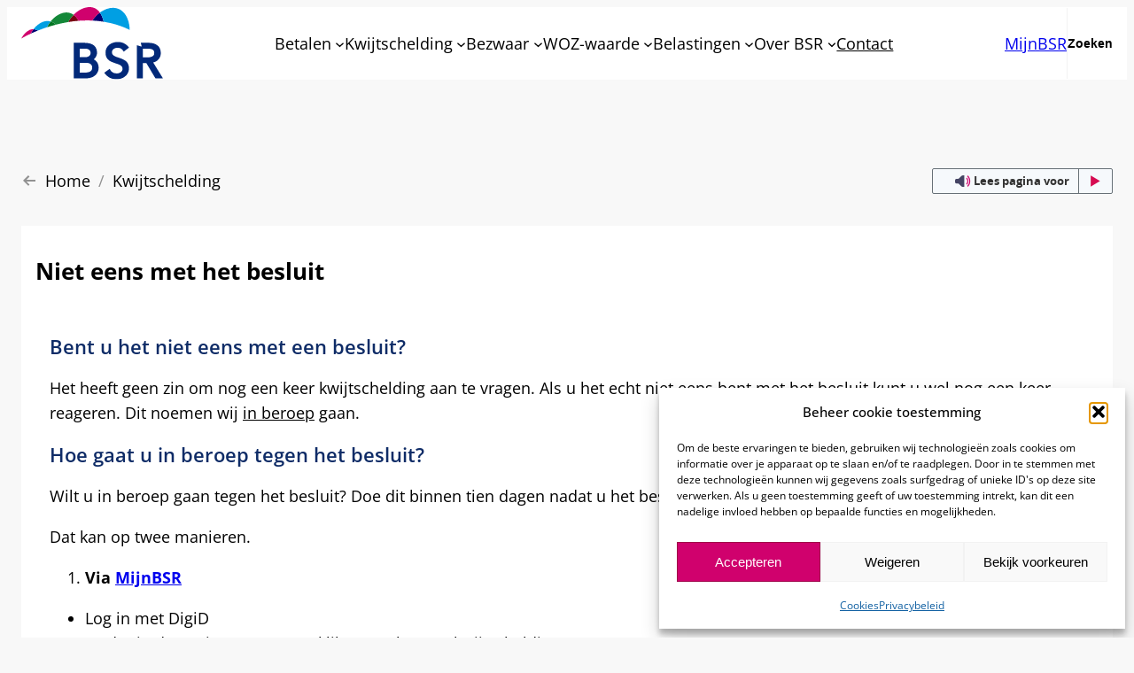

--- FILE ---
content_type: text/css
request_url: https://www.bsr.nl/app/themes/bsr/build/block-library/readspeaker/style-index.css?ver=1.0.0
body_size: 37023
content:
@font-face{font-family:Open Sans webReader;font-style:normal;font-weight:700;src:url([data-uri]) format("woff")}@font-face{font-display:block;font-family:hl-icons;font-style:normal;font-weight:400;src:url([data-uri]) format("truetype")}[class*=" rsicn-"],[class*=" rsicn-"]:before,[class^=rsicn-],[class^=rsicn-]:before{font-family:hl-icons!important;speak:none;font-style:normal;font-variant:normal;font-weight:400;line-height:1;text-transform:none;-webkit-font-smoothing:antialiased;-moz-osx-font-smoothing:grayscale}.rsicn-arrow-down:before{content:""}.rsicn-arrow-up:before{content:""}.rsicn-backwards:before{content:""}.rsicn-click-listen:before{content:""}.rsicn-controls:before{content:""}.rsicn-cross:before{content:""}.rsicn-cross-bold:before{content:""}.rsicn-dictionary:before{content:""}.rsicn-download:before{content:""}.rsicn-dr-icon-speaker:before{content:""}.rsicn-dr-icon-waves:before{content:""}.rsicn-enlarged-text:before{content:""}.rsicn-error:before{content:""}.rsicn-font-minus:before{content:""}.rsicn-font-plus:before{content:""}.rsicn-formreader:before{content:""}.rsicn-forwards:before{content:""}.rsicn-grippie:before{content:""}.rsicn-hamburger:before{content:""}.rsicn-help:before{content:""}.rsicn-highlighting:before{content:""}.rsicn-info:before{content:""}.rsicn-keyboard:before{content:""}.rsicn-listen-icon:before{content:""}.rsicn-maximize:before{content:""}.rsicn-minimize:before{content:""}.rsicn-minus:before{content:""}.rsicn-modifier-alt:before{content:""}.rsicn-modifier-ctrl:before{content:""}.rsicn-modifier-meta-mac:before{content:""}.rsicn-modifier-meta-other:before{content:""}.rsicn-modifier-meta-windows:before{content:""}.rsicn-modifier-shift:before{content:""}.rsicn-move:before{content:""}.rsicn-nota-bene:before{content:""}.rsicn-pagemask:before{content:""}.rsicn-pause:before{content:""}.rsicn-play:before{content:""}.rsicn-plus:before{content:""}.rsicn-replay:before{content:""}.rsicn-resize:before{content:""}.rsicn-restore:before{content:""}.rsicn-rslogo-2019:before{content:""}.rsicn-settings:before{content:""}.rsicn-slide-left:before{content:""}.rsicn-slide-right:before{content:""}.rsicn-speed:before{content:""}.rsicn-stop:before{content:""}.rsicn-tap-listen:before{content:""}.rsicn-text-settings:before{content:""}.rsicn-textmode:before{content:""}.rsicn-translate:before{content:""}.rsicn-voice:before{content:""}.rsicn-volume:before{content:""}.rsicn-wr-icon-speaker:before{content:""}.rsicn-wr-icon-waves:before{content:""}.no-logo:after,.no-logo:before{content:none}.no-bg-image.rsimg{background-image:none}a.rspkr_dr_link{margin:0 1.5em 0 .2em;text-decoration:none}a.rspkr_dr_link .rsbtn_btnlabel{background:0 0;border:none;height:1px;margin:0;overflow:hidden;padding:0;position:absolute;top:-10000px;width:1px}a.rspkr_dr_link .rsicn{display:inline;font-family:hl-icons!important;position:static;position:relative;speak:none;font-style:normal;font-variant:normal;font-weight:400;line-height:1;text-transform:none;-webkit-font-smoothing:antialiased;-moz-osx-font-smoothing:grayscale}a.rspkr_dr_link .rsicn:after,a.rspkr_dr_link .rsicn:before{font-size:1.2em;left:0;line-height:1.9em;position:absolute;top:0;vertical-align:middle}a.rspkr_dr_link .rsicn:before{color:#444464;content:""}a.rspkr_dr_link .rsicn:after{color:#d0016d;content:""}a.rspkr_dr_link .rsicn:before{content:""}a.rspkr_dr_link .rsicn:after{content:""}a.rspkr_dr_link .rsicn:after,a.rspkr_dr_link .rsicn:before{font-size:1em;line-height:1em;top:.15em}a.rspkr_dr_link img{border:0;display:inline;position:static}a.rspkr_dr_link img:focus{border-radius:1px;outline-color:inherit;outline-offset:1px;outline-style:solid;outline-width:2px}.rs_addtools,.rsbtn{box-sizing:content-box;font-size:10px;margin-bottom:10px;position:relative;text-align:left;z-index:1}.rs_addtools a,.rs_addtools abbr,.rs_addtools acronym,.rs_addtools address,.rs_addtools applet,.rs_addtools article,.rs_addtools aside,.rs_addtools audio,.rs_addtools b,.rs_addtools big,.rs_addtools blockquote,.rs_addtools body,.rs_addtools canvas,.rs_addtools caption,.rs_addtools center,.rs_addtools cite,.rs_addtools code,.rs_addtools dd,.rs_addtools del,.rs_addtools details,.rs_addtools dfn,.rs_addtools div,.rs_addtools dl,.rs_addtools dt,.rs_addtools em,.rs_addtools embed,.rs_addtools fieldset,.rs_addtools figcaption,.rs_addtools figure,.rs_addtools footer,.rs_addtools form,.rs_addtools h1,.rs_addtools h2,.rs_addtools h3,.rs_addtools h4,.rs_addtools h5,.rs_addtools h6,.rs_addtools header,.rs_addtools hgroup,.rs_addtools html,.rs_addtools i,.rs_addtools iframe,.rs_addtools img,.rs_addtools ins,.rs_addtools kbd,.rs_addtools label,.rs_addtools legend,.rs_addtools li,.rs_addtools mark,.rs_addtools menu,.rs_addtools nav,.rs_addtools object,.rs_addtools ol,.rs_addtools output,.rs_addtools p,.rs_addtools pre,.rs_addtools q,.rs_addtools ruby,.rs_addtools s,.rs_addtools samp,.rs_addtools section,.rs_addtools small,.rs_addtools span,.rs_addtools strike,.rs_addtools strong,.rs_addtools sub,.rs_addtools summary,.rs_addtools sup,.rs_addtools table,.rs_addtools tbody,.rs_addtools td,.rs_addtools tfoot,.rs_addtools th,.rs_addtools thead,.rs_addtools time,.rs_addtools tr,.rs_addtools tt,.rs_addtools u,.rs_addtools ul,.rs_addtools var,.rs_addtools video,.rsbtn a,.rsbtn abbr,.rsbtn acronym,.rsbtn address,.rsbtn applet,.rsbtn article,.rsbtn aside,.rsbtn audio,.rsbtn b,.rsbtn big,.rsbtn blockquote,.rsbtn body,.rsbtn canvas,.rsbtn caption,.rsbtn center,.rsbtn cite,.rsbtn code,.rsbtn dd,.rsbtn del,.rsbtn details,.rsbtn dfn,.rsbtn div,.rsbtn dl,.rsbtn dt,.rsbtn em,.rsbtn embed,.rsbtn fieldset,.rsbtn figcaption,.rsbtn figure,.rsbtn footer,.rsbtn form,.rsbtn h1,.rsbtn h2,.rsbtn h3,.rsbtn h4,.rsbtn h5,.rsbtn h6,.rsbtn header,.rsbtn hgroup,.rsbtn html,.rsbtn i,.rsbtn iframe,.rsbtn img,.rsbtn ins,.rsbtn kbd,.rsbtn label,.rsbtn legend,.rsbtn li,.rsbtn mark,.rsbtn menu,.rsbtn nav,.rsbtn object,.rsbtn ol,.rsbtn output,.rsbtn p,.rsbtn pre,.rsbtn q,.rsbtn ruby,.rsbtn s,.rsbtn samp,.rsbtn section,.rsbtn small,.rsbtn span,.rsbtn strike,.rsbtn strong,.rsbtn sub,.rsbtn summary,.rsbtn sup,.rsbtn table,.rsbtn tbody,.rsbtn td,.rsbtn tfoot,.rsbtn th,.rsbtn thead,.rsbtn time,.rsbtn tr,.rsbtn tt,.rsbtn u,.rsbtn ul,.rsbtn var,.rsbtn video{border:0;font-size:100%;font:inherit;margin:0;padding:0;vertical-align:baseline}.rs_addtools article,.rs_addtools aside,.rs_addtools details,.rs_addtools figcaption,.rs_addtools figure,.rs_addtools footer,.rs_addtools header,.rs_addtools hgroup,.rs_addtools menu,.rs_addtools nav,.rs_addtools section,.rsbtn article,.rsbtn aside,.rsbtn details,.rsbtn figcaption,.rsbtn figure,.rsbtn footer,.rsbtn header,.rsbtn hgroup,.rsbtn menu,.rsbtn nav,.rsbtn section{display:block}.rs_addtools body,.rsbtn body{line-height:1}.rs_addtools ol,.rs_addtools ul,.rsbtn ol,.rsbtn ul{list-style:none;padding:0}.rs_addtools blockquote,.rs_addtools q,.rsbtn blockquote,.rsbtn q{quotes:none}.rs_addtools blockquote:after,.rs_addtools blockquote:before,.rs_addtools q:after,.rs_addtools q:before,.rsbtn blockquote:after,.rsbtn blockquote:before,.rsbtn q:after,.rsbtn q:before{content:"";content:none}.rs_addtools table,.rsbtn table{border-collapse:collapse;border-spacing:0}.rs_addtools:after,.rs_addtools:before,.rsbtn:after,.rsbtn:before{content:"";display:table}.rs_addtools:after,.rsbtn:after{clear:both}.rs_addtools a,.rs_addtools span,.rsbtn a,.rsbtn span{color:#333;display:block;font-family:Open Sans webReader,Helvetica,Arial,sans-serif;font-size:12px;font-weight:400;line-height:1;outline:0;text-decoration:none;text-transform:none}.rs_addtools button,.rs_addtools input[type=button],.rsbtn button,.rsbtn input[type=button]{border-radius:0}.rs_addtools rs\:span,.rsbtn rs\:span{display:inline}.rs_addtools .rsbtn_exp,.rs_addtools .rsbtn_toolpanel,.rsbtn .rsbtn_exp,.rsbtn .rsbtn_toolpanel{display:none}.rswrapped.rs_addtools .rsbtn_toolpanel,.rswrapped.rsbtn .rsbtn_toolpanel{position:absolute;top:29px;width:280px}.rs_addtools.rsloading .rsbtn_text,.rsbtn.rsloading .rsbtn_text{opacity:.65}.rs_addtools .rsbtn_play,.rsbtn .rsbtn_play{background:#f6f9fc;border:1px solid #677077;border-radius:2px;box-sizing:inherit;display:inline-block;float:left;height:2.17em;position:relative;z-index:0}.rs_addtools .rsbtn_play:after,.rs_addtools .rsbtn_play:before,.rsbtn .rsbtn_play:after,.rsbtn .rsbtn_play:before{content:"";display:table}.rs_addtools .rsbtn_play:after,.rsbtn .rsbtn_play:after{clear:both}.rs_addtools .rsbtn_play:hover,.rsbtn .rsbtn_play:hover{background:#cfd7df}.rs_addtools .rsbtn_play:hover .rsbtn_text,.rs_addtools .rsbtn_play:hover .rsbtn_text span,.rsbtn .rsbtn_play:hover .rsbtn_text,.rsbtn .rsbtn_play:hover .rsbtn_text span{color:#000}.rs_addtools .rsbtn_play:hover .rsbtn_right:before,.rsbtn .rsbtn_play:hover .rsbtn_right:before{color:#0f2c67}.rs_addtools .rsbtn_play:focus,.rsbtn .rsbtn_play:focus{background:#333}.rs_addtools .rsbtn_play:focus .rsbtn_left .rsbtn_text,.rs_addtools .rsbtn_play:focus .rsbtn_left .rsbtn_text span,.rs_addtools .rsbtn_play:focus .rsbtn_right:before,.rsbtn .rsbtn_play:focus .rsbtn_left .rsbtn_text,.rsbtn .rsbtn_play:focus .rsbtn_left .rsbtn_text span,.rsbtn .rsbtn_play:focus .rsbtn_right:before{color:#f6f9fc}.rs_addtools .rsbtn_play:active,.rsbtn .rsbtn_play:active{background:#677077}.rs_addtools .rsbtn_play:active .rsbtn_right:before,.rs_addtools .rsbtn_play:active .rsbtn_text,.rs_addtools .rsbtn_play:active .rsbtn_text span,.rsbtn .rsbtn_play:active .rsbtn_right:before,.rsbtn .rsbtn_play:active .rsbtn_text,.rsbtn .rsbtn_play:active .rsbtn_text span{color:#000}.rs_addtools .rsbtn_play .rsbtn_left,.rsbtn .rsbtn_play .rsbtn_left{box-sizing:inherit;float:left;height:100%;margin-left:2.1em;margin-right:0}.rs_addtools .rsbtn_play .rsbtn_left.rsimg,.rsbtn .rsbtn_play .rsbtn_left.rsimg{background-image:none}.rs_addtools .rsbtn_play .rsbtn_left .rsbtn_text,.rsbtn .rsbtn_play .rsbtn_left .rsbtn_text{font-family:hl-icons!important;speak:none;font-style:normal;font-variant:normal;font-weight:400;line-height:1;text-transform:none;-webkit-font-smoothing:antialiased;-moz-osx-font-smoothing:grayscale;color:#444464;height:100%;position:relative}.rs_addtools .rsbtn_play .rsbtn_left .rsbtn_text:after,.rs_addtools .rsbtn_play .rsbtn_left .rsbtn_text:before,.rsbtn .rsbtn_play .rsbtn_left .rsbtn_text:after,.rsbtn .rsbtn_play .rsbtn_left .rsbtn_text:before{font-size:1.2em;left:0;line-height:1.9em;position:absolute;top:0;vertical-align:middle}.rs_addtools .rsbtn_play .rsbtn_left .rsbtn_text:before,.rsbtn .rsbtn_play .rsbtn_left .rsbtn_text:before{color:#444464;content:""}.rs_addtools .rsbtn_play .rsbtn_left .rsbtn_text:after,.rsbtn .rsbtn_play .rsbtn_left .rsbtn_text:after{color:#d0016d;content:""}.rs_addtools .rsbtn_play .rsbtn_left .rsbtn_text span,.rsbtn .rsbtn_play .rsbtn_left .rsbtn_text span{color:#333;font-size:13px;font-weight:700;height:100%;line-height:26px;margin:0;padding-left:1.67em;padding-right:.2em}.rs_addtools .rsbtn_play .rsbtn_left .rsbtn_text .rsbtn_btnlabel,.rsbtn .rsbtn_play .rsbtn_left .rsbtn_text .rsbtn_btnlabel{background:0 0;border:none;height:1px;margin:0;overflow:hidden;padding:0;position:absolute;top:-10000px;width:1px}.rs_addtools .rsbtn_play .rsbtn_left.rsimg,.rsbtn .rsbtn_play .rsbtn_left.rsimg{padding:0}.rscompact.rsexpanded:not(.rsdetached).rs_addtools .rsbtn_play .rsbtn_left,.rscompact.rsexpanded:not(.rsdetached).rsbtn .rsbtn_play .rsbtn_left{display:none}.rs_addtools .rsbtn_play .rsbtn_right,.rsbtn .rsbtn_play .rsbtn_right{font-family:hl-icons!important;speak:none;font-style:normal;font-variant:normal;font-weight:400;line-height:1;text-transform:none;-webkit-font-smoothing:antialiased;-moz-osx-font-smoothing:grayscale;border-left:1px solid #677077;color:#0f2c67;float:left;font-size:16.8px;height:100%;line-height:28px;margin:0 10px 0 7px;padding:0 0 0 10px}.rs_addtools .rsbtn_play .rsbtn_right.rsimg,.rsbtn .rsbtn_play .rsbtn_right.rsimg{background-image:none}.rs_addtools .rsbtn_play .rsbtn_right:before,.rsbtn .rsbtn_play .rsbtn_right:before{content:""}.rs_addtools .rsbtn_play .rsbtn_right.rsimg,.rsbtn .rsbtn_play .rsbtn_right.rsimg{padding:0 0 0 10px}.rs_addtools .rsbtn_tooltoggle,.rsbtn .rsbtn_tooltoggle{background:#f6f9fc;border:1px solid #677077;border-radius:0;box-shadow:none;box-sizing:border-box;color:#333;display:block!important;font-family:Open Sans webReader,Helvetica,Arial,sans-serif;font-size:12px;font-size:10px;font-weight:400;height:50%;left:0;line-height:1;line-height:10px;margin:0;outline:0;padding:0;position:absolute;text-align:center;text-decoration:none;text-transform:none;top:50%;width:1.8em;z-index:1}.rs_addtools .rsbtn_tooltoggle .rsicn,.rsbtn .rsbtn_tooltoggle .rsicn{font-size:1.2em}.rs_addtools .rsbtn_tooltoggle .rsicn:before,.rsbtn .rsbtn_tooltoggle .rsicn:before{content:""}.rs_addtools .rsbtn_tooltoggle:focus,.rsbtn .rsbtn_tooltoggle:focus{background:#333}.rs_addtools .rsbtn_tooltoggle:focus span.rsicn,.rsbtn .rsbtn_tooltoggle:focus span.rsicn{color:#f6f9fc}.rs_addtools .rsbtn_tooltoggle:hover,.rsbtn .rsbtn_tooltoggle:hover{background:#cfd7df}.rs_addtools .rsbtn_tooltoggle:hover span.rsicn,.rsbtn .rsbtn_tooltoggle:hover span.rsicn{color:#000}.rs_addtools .rsbtn_tooltoggle:active,.rsbtn .rsbtn_tooltoggle:active{background:#677077}.rs_addtools .rsbtn_tooltoggle:active span.rsicn,.rsbtn .rsbtn_tooltoggle:active span.rsicn{color:#000}.rscompact.rsexpanded:not(.rsdetached).rs_addtools .rsbtn_tooltoggle,.rscompact.rsexpanded:not(.rsdetached).rsbtn .rsbtn_tooltoggle{border:0;border-radius:0;border-right:1px solid #677077;height:26px;left:1px;top:1px;width:13px}.zoom-tooltoggler.rscompact.rsexpanded:not(.rsdetached).rs_addtools .rsbtn_tooltoggle,.zoom-tooltoggler.rscompact.rsexpanded:not(.rsdetached).rsbtn .rsbtn_tooltoggle{width:16px}.rs_splitbutton.zoom-tooltoggler.rsexpanded:not(.rsdetached).rs_addtools .rsbtn_tooltoggle,.rs_splitbutton.zoom-tooltoggler.rsexpanded:not(.rsdetached).rsbtn .rsbtn_tooltoggle{left:-1px}.rs_splitbutton.rsexpanded:not(.rsdetached).rs_addtools .rsbtn_tooltoggle,.rs_splitbutton.rsexpanded:not(.rsdetached).rsbtn .rsbtn_tooltoggle{border:0;border-left:1px solid #677077;border-radius:0;border-right:1px solid #677077;height:26px;left:0;top:1px;width:35px}.rs_addtools .rsbtn_tooltoggle .rsbtn_btnlabel,.rsbtn .rsbtn_tooltoggle .rsbtn_btnlabel{background:0 0;border:none;height:1px;margin:0;overflow:hidden;padding:0;position:absolute;top:-10000px;width:1px}.rs_addtools.zoom-tooltoggler .rsbtn_tooltoggle,.rsbtn.zoom-tooltoggler .rsbtn_tooltoggle{background:#cfd7df;border:1px solid #677077;height:100%;height:80%;left:-.8em;left:-.4em;top:25%;top:37.5%;transform:translateX(1px);width:3.2em;width:2.7em;z-index:1020}.rs_addtools.zoom-tooltoggler .rsbtn_tooltoggle:hover,.rsbtn.zoom-tooltoggler .rsbtn_tooltoggle:hover{background:#cfd7df}.rs_addtools.zoom-tooltoggler .rsbtn_tooltoggle:hover span.rsicn,.rsbtn.zoom-tooltoggler .rsbtn_tooltoggle:hover span.rsicn{color:#000;font-size:1.8em}.rs_addtools.zoom-tooltoggler .rsbtn_tooltoggle:focus,.rsbtn.zoom-tooltoggler .rsbtn_tooltoggle:focus{background:#333}.rs_addtools.zoom-tooltoggler .rsbtn_tooltoggle:focus span.rsicn,.rsbtn.zoom-tooltoggler .rsbtn_tooltoggle:focus span.rsicn{color:#f6f9fc;font-size:1.8em}.rs_addtools.zoom-tooltoggler .rsbtn_tooltoggle:active,.rsbtn.zoom-tooltoggler .rsbtn_tooltoggle:active{background:#677077}.rs_addtools.zoom-tooltoggler .rsbtn_tooltoggle:active span.rsicn,.rsbtn.zoom-tooltoggler .rsbtn_tooltoggle:active span.rsicn{color:#000;font-size:1.8em}.rs_addtools.mega_toggle .rsbtn_tooltoggle,.rsbtn.mega_toggle .rsbtn_tooltoggle{bottom:0;font-size:1.5em;height:auto;left:0;position:absolute;top:0;transform:none;width:2em}.rs_addtools.mega_toggle .rsbtn_tooltoggle span.rsicn,.rsbtn.mega_toggle .rsbtn_tooltoggle span.rsicn{font-size:1.3em}.zoom-tooltoggler.rs_addtools.mega_toggle .rsbtn_tooltoggle,.zoom-tooltoggler.rsbtn.mega_toggle .rsbtn_tooltoggle{bottom:0;left:0}.zoom-tooltoggler.rs_addtools.mega_toggle .rsbtn_tooltoggle span.rsicn,.zoom-tooltoggler.rsbtn.mega_toggle .rsbtn_tooltoggle span.rsicn{font-size:1.6em}.rs_addtools.mega_toggle .rsbtn_left,.rsbtn.mega_toggle .rsbtn_left{margin-left:3.2em}.rs_addtools.mega_toggle.toolsopen .rsbtn_play,.rsbtn.mega_toggle.toolsopen .rsbtn_play{border-bottom-left-radius:2px}.rs_addtools .rsbtn_draghandle,.rsbtn .rsbtn_draghandle{background:0 0;border:0;border-right:1px solid #677077;bottom:26px;color:#333;display:none;font-family:Open Sans webReader,Helvetica,Arial,sans-serif;font-size:12px;font-size:7.2px;font-weight:400;height:13px;left:1px;line-height:1;line-height:14px;margin:0;outline:0;padding:0;position:absolute;text-align:center;text-decoration:none;text-transform:none;transition:width .1s,height .1s,left .1s;transition-timing-function:linear;width:16px;z-index:1}.rs_addtools.zoom-draghandle .rsbtn_draghandle,.rsbtn.zoom-draghandle .rsbtn_draghandle{background:#f6f9fc;border:1px solid #677077;bottom:25px;font-size:14.4px;height:26px;left:-7px;line-height:27px;width:32px}.rs_addtools.rs_notools .rsbtn_draghandle,.rsbtn.rs_notools .rsbtn_draghandle{border-bottom:1px solid #677077}.rs_addtools.rs_mobile .rsbtn_play .rsbtn_left,.rsbtn.rs_mobile .rsbtn_play .rsbtn_left{margin-left:10px}.rs_addtools .rsbtn_focusforward,.rsbtn .rsbtn_focusforward{background:0 0;border:none;display:block;height:1px;margin:0;overflow:hidden;padding:0;position:absolute;top:-10000px;width:1px}.rs_addtools.no-menu .rsbtn_play .rsbtn_left,.rsbtn.no-menu .rsbtn_play .rsbtn_left{margin-left:.8em}.rs_addtools .rsbtn_tooltoggle{border:1px solid #677077}.rspopup{background:#f6f9fc;border:1px solid #677077;border-radius:2px;border-top:none;box-shadow:0 0 5px #777;box-sizing:inherit;color:#000;display:inline-block;display:block;font-size:10px;left:300px;position:absolute;top:100px}.rspopup .rspopup_btn{border-top:1px solid #677077;cursor:pointer;outline:0;padding:5px 16px 5px 3.25em}.rspopup .rspopup_btn,.rspopup .rspopup_btn.rspopup_play{font-family:hl-icons!important;speak:none;font-style:normal;font-variant:normal;font-weight:400;line-height:1;text-transform:none;-webkit-font-smoothing:antialiased;-moz-osx-font-smoothing:grayscale;position:relative}.rspopup .rspopup_btn.rspopup_play:after,.rspopup .rspopup_btn.rspopup_play:before{font-size:1.2em;left:0;line-height:1.9em;position:absolute;top:0;vertical-align:middle}.rspopup .rspopup_btn.rspopup_play:before{color:#444464;content:""}.rspopup .rspopup_btn.rspopup_play:after{color:#d0016d;content:""}.rspopup .rspopup_btn.rspopup_play:focus:after,.rspopup .rspopup_btn.rspopup_play:focus:before{color:#fff}.rspopup .rspopup_btn.rspopup_dictionary:after,.rspopup .rspopup_btn.rspopup_dictionary:before,.rspopup .rspopup_btn.rspopup_play:after,.rspopup .rspopup_btn.rspopup_play:before,.rspopup .rspopup_btn.rspopup_translation:after,.rspopup .rspopup_btn.rspopup_translation:before{font-size:1.6em;left:.45em;line-height:1.9em;position:absolute;top:0}.rspopup .rspopup_btn.rspopup_dictionary:before{content:""}.rspopup .rspopup_btn.rspopup_translation:before{content:"";font-size:2.2em;left:.23em;line-height:1.3em}.rspopup .rspopup_btn:before{margin-right:10px;vertical-align:middle}.rspopup .rspopup_btn span.rspopup_label{font-family:Open Sans webReader,Helvetica,Arial,sans-serif;font-size:1.3em;line-height:1.4em;position:relative;top:1px}.rspopup .rspopup_btn:hover{background:#cfd7df;color:#000}.rspopup .rspopup_btn:focus{background:#333;color:#f6f9fc}.rspopup .rspopup_btn:active{background:#677077;color:#fff}.rspopup .rspopup_btn.rsdialog-button:focus,.rspopup .rspopup_btn.rsdialog-button:hover{background-color:#e60;color:#000}.rspopup .rspopup_btn.rsdialog-button:active{background-color:#e60;color:#fff}.rspopup.rsresume{font-family:hl-icons!important;speak:none;font-style:normal;font-variant:normal;font-weight:400;line-height:1;text-transform:none;-webkit-font-smoothing:antialiased;-moz-osx-font-smoothing:grayscale;cursor:pointer;padding:0 10px}.rspopup.rsresume:before{color:#0f2c67;content:""}.rspopup.rsresume span,.rspopup.rsresume:before{float:left;line-height:28px;margin:0 4px 0 0}.rspopup.rsresume:hover{background:#cfd7df;color:#000}.rspopup.rsresume:focus{background:#333;color:#f6f9fc}.rspopup.rsresume:active{background:#677077;color:#fff}.rspopup.rsresume.rsdialog-button:focus,.rspopup.rsresume.rsdialog-button:hover{background-color:#e60;color:#000}.rspopup.rsresume.rsdialog-button:active{background-color:#e60;color:#fff}.rspopup.tinyPlayer:before{content:""}.rs_splitbutton,.rspopup.dialog-popup .rspopup_dictionary,.rspopup.dialog-popup .rspopup_dictionary_focusforward,.rspopup.dialog-popup .rspopup_translation,.rspopup.dialog-popup .rspopup_translation_focusforward{display:none}.rs_splitbutton.rs_splitbutton-exp{display:block}.rs_addtools.bw-logo .rsbtn_play .rsbtn_left .rsbtn_text:before,.rs_addtools.bw-logo .rspopup_btn.rspopup_play:before,.rsbtn.bw-logo .rsbtn_play .rsbtn_left .rsbtn_text:before,.rsbtn.bw-logo .rspopup_btn.rspopup_play:before,.rspopup.bw-logo .rsbtn_play .rsbtn_left .rsbtn_text:before,.rspopup.bw-logo .rspopup_btn.rspopup_play:before{color:#333;content:""}.rs_addtools.bw-logo .rsbtn_play .rsbtn_left .rsbtn_text:after,.rs_addtools.bw-logo .rspopup_btn.rspopup_play:after,.rsbtn.bw-logo .rsbtn_play .rsbtn_left .rsbtn_text:after,.rsbtn.bw-logo .rspopup_btn.rspopup_play:after,.rspopup.bw-logo .rsbtn_play .rsbtn_left .rsbtn_text:after,.rspopup.bw-logo .rspopup_btn.rspopup_play:after{content:none!important}.rs_addtools.no-logo .rsbtn_play .rsbtn_left .rsbtn_text:after,.rs_addtools.no-logo .rsbtn_play .rsbtn_left .rsbtn_text:before,.rsbtn.no-logo .rsbtn_play .rsbtn_left .rsbtn_text:after,.rsbtn.no-logo .rsbtn_play .rsbtn_left .rsbtn_text:before,.rspopup.no-logo .rsbtn_play .rsbtn_left .rsbtn_text:after,.rspopup.no-logo .rsbtn_play .rsbtn_left .rsbtn_text:before{content:none}.wp-block-bsr-readspeaker{position:relative;width:100%}@media(min-width:782px){.wp-block-bsr-readspeaker{width:auto}}.wp-block-bsr-readspeaker .rsbtn{margin-bottom:0}.wp-block-bsr-readspeaker .rsbtn .rsbtn_exp{float:right}.wp-block-bsr-readspeaker .rs_addtools{position:absolute;right:0;width:-moz-max-content;width:max-content}.rs_addtools .rsbtn_play .rsbtn_left .rsbtn_text,.rsbtn .rsbtn_play .rsbtn_left .rsbtn_text{color:#145e99!important}.rs_addtools .rsbtn_play:focus .rsbtn_text,.rs_addtools .rsbtn_play:hover .rsbtn_text,.rsbtn .rsbtn_play:focus .rsbtn_text,.rsbtn .rsbtn_play:hover .rsbtn_text{color:#d60b51!important}.rs_addtools .rsbtn_play:focus .rsbtn_text:before,.rs_addtools .rsbtn_play:hover .rsbtn_text:before,.rsbtn .rsbtn_play:focus .rsbtn_text:before,.rsbtn .rsbtn_play:hover .rsbtn_text:before{color:#145e99!important}.rs_addtools .rsbtn_play .rsbtn_right,.rs_addtools .rsbtn_play:focus .rsbtn_right:before,.rs_addtools .rsbtn_play:focus .rsbtn_text span,.rs_addtools .rsbtn_play:hover .rsbtn_right:before,.rs_addtools .rsbtn_play:hover .rsbtn_text span,.rs_addtools .rsbtn_toolpanel .rsbtn_tools .rsbtn_tools_inner .rsbtn_toolcontainer .rsbtn_toollist li .rsbtn_tool:focus,.rs_addtools .rsbtn_toolpanel .rsbtn_tools .rsbtn_tools_inner .rsbtn_toolcontainer .rsbtn_toollist li .rsbtn_tool:hover,.rsbtn .rsbtn_play .rsbtn_right,.rsbtn .rsbtn_play:focus .rsbtn_right:before,.rsbtn .rsbtn_play:focus .rsbtn_text span,.rsbtn .rsbtn_play:hover .rsbtn_right:before,.rsbtn .rsbtn_play:hover .rsbtn_text span,.rsbtn .rsbtn_toolpanel .rsbtn_tools .rsbtn_tools_inner .rsbtn_toolcontainer .rsbtn_toollist li .rsbtn_tool:focus,.rsbtn .rsbtn_toolpanel .rsbtn_tools .rsbtn_tools_inner .rsbtn_toolcontainer .rsbtn_toollist li .rsbtn_tool:hover{color:#d60b51!important}.rs_addtools .rsbtn_toolpanel .rsbtn_tools .rsbtn_tools_inner .rsbtn_toolcontainer .rsbtn_toollist li .rsbtn_tool:active,.rs_addtools .rsbtn_tooltoggle:active,.rsbtn .rsbtn_toolpanel .rsbtn_tools .rsbtn_tools_inner .rsbtn_toolcontainer .rsbtn_toollist li .rsbtn_tool:active,.rsbtn .rsbtn_tooltoggle:active{color:#f42069!important}.rsbtn .rsbtn_exp .rsbtn_exp_inner .rsbtn_player_item:focus,.rsbtn .rsbtn_exp .rsbtn_exp_inner .rsbtn_player_item:hover{color:#d60b51!important}.rsbtn .rsbtn_exp .rsbtn_exp_inner .rsbtn_progress_container .rsbtn_progress_handle a:focus,.rsbtn .rsbtn_exp .rsbtn_exp_inner .rsbtn_progress_container .rsbtn_progress_handle a:hover,.rsbtn .rsbtn_exp .rsbtn_exp_inner .rsbtn_progress_container .rsbtn_progress_handle.dragged a{background:#d60b51!important}.readspeaker_container .rsbtn_translate{background:#f6f9fc;border:1px solid #677077;border-radius:2px;box-sizing:inherit;display:inline-block;height:2.17em;margin-left:1rem;padding:0 10px 0 calc(1.5em + 20px);position:relative;z-index:0}.readspeaker_container .rsbtn_translate:focus,.readspeaker_container .rsbtn_translate:hover{color:red}.readspeaker_container .rsbtn_translate:hover{background-color:#cfd7df}.readspeaker_container .rsbtn_translate:focus{background-color:#333}.readspeaker_container .rsbtn_translate .rsbtn_text{color:inherit}.readspeaker_container .rsbtn_translate .rsbtn_text:before{color:#fff;content:""!important;font-family:hl-icons!important;font-size:1.5em;left:10px;line-height:1.5em;position:absolute;text-align:center;top:0;vertical-align:middle}.readspeaker_container .rsbtn_translate .rsbtn_text span{color:inherit;font-weight:700;line-height:2.17em!important}


--- FILE ---
content_type: text/css
request_url: https://www.bsr.nl/app/themes/bsr/build/block-styles/style-index.css?ver=b1bb3b03b237913f19e6
body_size: 3257
content:

.wp-block-button .wp-element-button>span{font-size:var(--wp--preset--font-size--normal);font-weight:300;margin-top:.5em}.wp-block-button.is-style-blank .wp-element-button,.wp-block-button.is-style-blank-arrow .wp-element-button{background:transparent;border:none;color:inherit;padding:0}.wp-block-button.is-style-blank .wp-element-button:focus,.wp-block-button.is-style-blank-arrow .wp-element-button:focus{outline:revert}.wp-block-button.is-style-arrow .wp-element-button,.wp-block-button.is-style-arrow .wp-element-button>*,.wp-block-button.is-style-blank-arrow .wp-element-button,.wp-block-button.is-style-blank-arrow .wp-element-button>*{clear:right;float:left}.wp-block-button.is-style-arrow .wp-element-button:before,.wp-block-button.is-style-blank-arrow .wp-element-button:before{background-color:var(--wp--custom--style-arrow--color,currentColor);content:" ";display:inline-block;float:right;font-size:1em;height:auto;line-height:inherit;margin-left:.3rem;-webkit-mask-image:url([data-uri]);mask-image:url([data-uri]);-webkit-mask-position:center;mask-position:center;-webkit-mask-repeat:no-repeat;mask-repeat:no-repeat;-webkit-mask-size:contain;mask-size:contain;position:relative;transition:all .3s ease;vertical-align:-.125em;width:1em}.wp-block-button.is-style-arrow .wp-element-button:hover:after,.wp-block-button.is-style-blank-arrow .wp-element-button:hover:after{transform:translateX(.3rem);transition:all .3s ease}.wp-block-button.is-style-arrow .wp-element-button:focus,.wp-block-button.is-style-blank-arrow .wp-element-button:focus{outline:revert}.wp-block-button.is-style-mijn-bsr{display:grid;font-size:var(--wp--preset--font-size--normal);grid-template-columns:repeat(2,auto);position:relative}.wp-block-button.is-style-mijn-bsr:before{aspect-ratio:1/1;background-color:var(--wp--preset--color--gray-200,#c2c2c2);background-image:url("data:image/svg+xml;charset=utf-8,<svg xmlns=\"http://www.w3.org/2000/svg\" viewBox=\"0 0 24 24\"><path fill=\"%230F2C67\" d=\"M11.8 0C7.1 0 3.4 3.8 3.4 8.4H7c0-2.7 2.2-4.9 4.9-4.9s4.9 2.2 4.9 4.9h3.4c0-4.6-3.8-8.4-8.4-8.4m-10 8.7h20.4V24H1.8z\"/></svg>");background-position:50%;background-repeat:no-repeat;background-size:50% 50%;content:"";display:inline-block;height:auto;min-height:100%;width:auto}.wp-block-button.is-style-mijn-bsr a.wp-element-button{height:auto;width:auto}.wp-block-button.is-style-mijn-bsr a.wp-element-button:after{content:"";display:inline-block;height:100%;left:0;position:absolute;top:0;width:100%;z-index:2}.wp-block-button.is-style-search-button .wp-element-button{align-items:flex-end;background-color:transparent;border:none;color:var(--wp--body--color,inherit);display:flex;flex-direction:column;font-size:.875rem;font-style:normal;font-weight:600;line-height:inherit;padding:0;text-decoration:none}.wp-block-button.is-style-search-button .wp-element-button:before{aspect-ratio:1/1;background-image:url([data-uri]);background-position:50%;background-repeat:no-repeat;background-size:contain;content:"";display:inline-block;height:auto;min-height:100%;min-width:2.5em;width:auto}.wp-block-button.is-style-search-button .wp-element-button:focus{outline:revert}
@media(max-width:782px){main.bsr-main-content .alignfull-mobile{margin-left:calc(var(--wp--style--root--padding-left)*-1)!important;margin-right:calc(var(--wp--style--root--padding-right)*-1)!important}}
ol.wp-block-list.is-style-arrow,ul.wp-block-list.is-style-arrow{list-style-type:none;padding-left:0}ol.wp-block-list.is-style-arrow li,ul.wp-block-list.is-style-arrow li{padding-left:1.95em;position:relative}ol.wp-block-list.is-style-arrow li:before,ul.wp-block-list.is-style-arrow li:before{background-color:var(--list-marker-color,currentColor);content:" ";height:auto;left:.35em;line-height:inherit;-webkit-mask-image:url([data-uri]);mask-image:url([data-uri]);-webkit-mask-position:center 64%;mask-position:center 64%;-webkit-mask-repeat:no-repeat;mask-repeat:no-repeat;-webkit-mask-size:contain;mask-size:contain;overflow:hidden;position:absolute;top:0;width:1.25em}ol.wp-block-list.is-style-chevron,ul.wp-block-list.is-style-chevron{list-style-type:none;padding-left:0}ol.wp-block-list.is-style-chevron li,ul.wp-block-list.is-style-chevron li{padding-left:1.7em;position:relative}ol.wp-block-list.is-style-chevron li:before,ul.wp-block-list.is-style-chevron li:before{background-color:var(--list-marker-color,currentColor);content:" ";height:auto;left:.35em;line-height:inherit;-webkit-mask-image:url([data-uri]);mask-image:url([data-uri]);-webkit-mask-position:center 64%;mask-position:center 64%;-webkit-mask-repeat:no-repeat;mask-repeat:no-repeat;-webkit-mask-size:contain;mask-size:contain;overflow:hidden;position:absolute;top:0;width:1em}ol.wp-block-list.is-style-chevron,ul.wp-block-list.is-style-chevron{--list-marker-color:var(--wp--preset--color--gray-600)}ol.wp-block-list.is-style-checked,ul.wp-block-list.is-style-checked{list-style-type:none;padding-left:0}ol.wp-block-list.is-style-checked li,ul.wp-block-list.is-style-checked li{padding-left:1.7em;position:relative}ol.wp-block-list.is-style-checked li:before,ul.wp-block-list.is-style-checked li:before{background-color:var(--list-marker-color,currentColor);content:" ";height:auto;left:.35em;line-height:inherit;-webkit-mask-image:url([data-uri]);mask-image:url([data-uri]);-webkit-mask-position:center 64%;mask-position:center 64%;-webkit-mask-repeat:no-repeat;mask-repeat:no-repeat;-webkit-mask-size:contain;mask-size:contain;overflow:hidden;position:absolute;top:0;width:1em}ol.wp-block-list.is-style-checked,ul.wp-block-list.is-style-checked{--list-marker-color:#01d064}ol.wp-block-list li.is-style-checked,ul.wp-block-list li.is-style-checked{padding-left:1.7em;position:relative}ol.wp-block-list li.is-style-checked:before,ul.wp-block-list li.is-style-checked:before{background-color:var(--list-marker-color,currentColor);content:" ";height:auto;left:.35em;line-height:inherit;-webkit-mask-image:url([data-uri]);mask-image:url([data-uri]);-webkit-mask-position:center 64%;mask-position:center 64%;-webkit-mask-repeat:no-repeat;mask-repeat:no-repeat;-webkit-mask-size:contain;mask-size:contain;overflow:hidden;position:absolute;top:0;width:1em}ol.wp-block-list li.is-style-checked,ul.wp-block-list li.is-style-checked{--list-marker-color:#01d064}ol.wp-block-list.is-style-crossed,ul.wp-block-list.is-style-crossed{list-style-type:none;padding-left:0}ol.wp-block-list.is-style-crossed li,ul.wp-block-list.is-style-crossed li{padding-left:1.7em;position:relative}ol.wp-block-list.is-style-crossed li:before,ul.wp-block-list.is-style-crossed li:before{background-color:var(--list-marker-color,currentColor);content:" ";height:auto;left:.425em;line-height:inherit;-webkit-mask-image:url([data-uri]);mask-image:url([data-uri]);-webkit-mask-position:center 64%;mask-position:center 64%;-webkit-mask-repeat:no-repeat;mask-repeat:no-repeat;-webkit-mask-size:contain;mask-size:contain;overflow:hidden;position:absolute;top:0;width:.85em}ol.wp-block-list.is-style-crossed,ul.wp-block-list.is-style-crossed{--list-marker-color:#d0016d}ol.wp-block-list li.is-style-crossed,ul.wp-block-list li.is-style-crossed{padding-left:1.7em;position:relative}ol.wp-block-list li.is-style-crossed:before,ul.wp-block-list li.is-style-crossed:before{background-color:var(--list-marker-color,currentColor);content:" ";height:auto;left:.425em;line-height:inherit;-webkit-mask-image:url([data-uri]);mask-image:url([data-uri]);-webkit-mask-position:center 64%;mask-position:center 64%;-webkit-mask-repeat:no-repeat;mask-repeat:no-repeat;-webkit-mask-size:contain;mask-size:contain;overflow:hidden;position:absolute;top:0;width:.85em}ol.wp-block-list li.is-style-crossed,ul.wp-block-list li.is-style-crossed{--list-marker-color:#d0016d}ol.wp-block-list.is-style-none,ul.wp-block-list.is-style-none{list-style-type:none;padding-left:0}ol.wp-block-list.is-style-none li:not([class]),ul.wp-block-list.is-style-none li:not([class]){margin-left:0}ol.wp-block-list.is-style-none li:not([class]):before,ul.wp-block-list.is-style-none li:not([class]):before{content:""}
header>div.has-background>div{position:relative;z-index:99}header .wp-block-site-logo{margin-right:auto;order:-2}header .wp-block-site-logo img{max-width:25vw}header nav.wp-block-navigation{--navigation-item-min-width:auto}@media(min-width:1280px){header nav.wp-block-navigation{--navigation-item-min-width:max-content}header nav.wp-block-navigation,header nav.wp-block-navigation ul.wp-block-navigation__container{flex:1 1 auto;justify-content:center}header .wp-block-site-logo+.wp-block-group{order:5}}.wp-block-navigation{position:relative}.wp-block-navigation ul{margin-bottom:0;margin-left:0;margin-top:0;padding-left:0}.wp-block-navigation ul,.wp-block-navigation ul li{list-style:none;padding:0}.wp-block-navigation .wp-block-navigation-item{align-items:center;background-color:inherit;display:flex;position:relative}.wp-block-navigation .wp-block-navigation-item .wp-block-navigation__submenu-container:empty{display:none}.wp-block-navigation .wp-block-navigation-item__content{display:block}.wp-block-navigation .wp-block-navigation-item__content.wp-block-navigation-item__content{color:inherit}.wp-block-navigation.has-text-decoration-underline .wp-block-navigation-item__content,.wp-block-navigation.has-text-decoration-underline .wp-block-navigation-item__content:active,.wp-block-navigation.has-text-decoration-underline .wp-block-navigation-item__content:focus{text-decoration:underline}.wp-block-navigation.has-text-decoration-line-through .wp-block-navigation-item__content,.wp-block-navigation.has-text-decoration-line-through .wp-block-navigation-item__content:active,.wp-block-navigation.has-text-decoration-line-through .wp-block-navigation-item__content:focus{text-decoration:line-through}.wp-block-navigation:where(:not([class*=has-text-decoration])) a{text-decoration:none}.wp-block-navigation:where(:not([class*=has-text-decoration])) a:active,.wp-block-navigation:where(:not([class*=has-text-decoration])) a:focus{text-decoration:none}.wp-block-navigation .wp-block-navigation__submenu-icon{align-self:center;background-color:inherit;border:none;color:currentColor;display:inline-block;font-size:inherit;height:.6em;line-height:0;margin-left:.25em;padding:0;width:.6em}.wp-block-navigation .wp-block-navigation__submenu-icon svg{display:inline-block;height:inherit;margin-top:.075em;stroke:currentColor;width:inherit}.wp-block-navigation{--navigation-layout-justification-setting:flex-start;--navigation-layout-direction:row;--navigation-layout-wrap:wrap;--navigation-layout-justify:flex-start;--navigation-layout-align:center}.wp-block-navigation.is-vertical{--navigation-layout-direction:column;--navigation-layout-justify:initial;--navigation-layout-align:flex-start}.wp-block-navigation.no-wrap{--navigation-layout-wrap:nowrap}.wp-block-navigation.items-justified-center{--navigation-layout-justification-setting:center;--navigation-layout-justify:center}.wp-block-navigation.items-justified-center.is-vertical{--navigation-layout-align:center}.wp-block-navigation.items-justified-right{--navigation-layout-justification-setting:flex-end;--navigation-layout-justify:flex-end}.wp-block-navigation.items-justified-right.is-vertical{--navigation-layout-align:flex-end}.wp-block-navigation.items-justified-space-between{--navigation-layout-justification-setting:space-between;--navigation-layout-justify:space-between}.wp-block-navigation .has-child .wp-block-navigation__submenu-container{align-items:normal;background-color:inherit;color:inherit;display:flex;flex-direction:column;height:0;opacity:0;overflow:hidden;position:absolute;transition:opacity .1s linear;visibility:hidden;width:0;z-index:2}.wp-block-navigation .has-child .wp-block-navigation__submenu-container>.wp-block-navigation-item>.wp-block-navigation-item__content{display:flex;flex-grow:1}.wp-block-navigation .has-child .wp-block-navigation__submenu-container>.wp-block-navigation-item>.wp-block-navigation-item__content .wp-block-navigation__submenu-icon{margin-left:auto;margin-right:0}.wp-block-navigation .has-child .wp-block-navigation__submenu-container .wp-block-navigation-item__content{margin:0}.wp-block-navigation .has-child .wp-block-navigation__submenu-container{left:-1px;top:100%}@media(min-width:782px){.wp-block-navigation .has-child .wp-block-navigation__submenu-container .wp-block-navigation__submenu-container{left:100%;top:-1px}.wp-block-navigation .has-child .wp-block-navigation__submenu-container .wp-block-navigation__submenu-container:before{background:transparent;content:"";display:block;height:100%;position:absolute;right:100%;width:.5em}.wp-block-navigation .has-child .wp-block-navigation__submenu-container .wp-block-navigation__submenu-icon{margin-right:.25em}.wp-block-navigation .has-child .wp-block-navigation__submenu-container .wp-block-navigation__submenu-icon svg{transform:rotate(-90deg)}}.wp-block-navigation .has-child:not(.open-on-click):hover>.wp-block-navigation__submenu-container{height:auto;max-width:100%;min-width:var(--navigation-item-min-width,auto);opacity:1;overflow:visible;visibility:visible;width:auto}.wp-block-navigation .has-child:not(.open-on-click):not(.open-on-hover-click):focus-within>.wp-block-navigation__submenu-container{height:auto;max-width:100%;min-width:var(--navigation-item-min-width,auto);opacity:1;overflow:visible;visibility:visible;width:auto}.wp-block-navigation .has-child .wp-block-navigation-submenu__toggle[aria-expanded=true]~.wp-block-navigation__submenu-container{height:auto;max-width:100%;min-width:var(--navigation-item-min-width,auto);opacity:1;overflow:visible;visibility:visible;width:auto}.wp-block-navigation.has-background.has-child.wp-block-navigation__submenu-container{left:0;top:100%}@media(min-width:782px){.wp-block-navigation.has-background.has-child.wp-block-navigation__submenu-container .wp-block-navigation__submenu-container{left:100%;top:0}}.wp-block-navigation-submenu{display:flex;position:relative}.wp-block-navigation-submenu .wp-block-navigation__submenu-icon svg{stroke:currentColor}button.wp-block-navigation-item__content{background-color:transparent;border:none;color:currentColor;font-family:inherit;font-size:inherit;font-style:inherit;font-weight:inherit;line-height:inherit;text-align:left;text-transform:inherit}.wp-block-navigation-submenu__toggle{cursor:pointer}.wp-block-navigation-item.open-on-click .wp-block-navigation-submenu__toggle{padding:0 .85em 0 0}.wp-block-navigation-item.open-on-click .wp-block-navigation-submenu__toggle+.wp-block-navigation__submenu-icon{margin-left:-.6em;pointer-events:none}.wp-block-navigation .wp-block-page-list,.wp-block-navigation__container,.wp-block-navigation__responsive-close,.wp-block-navigation__responsive-container,.wp-block-navigation__responsive-container-content,.wp-block-navigation__responsive-dialog{gap:inherit}:where(.wp-block-navigation.has-background .wp-block-navigation-item a:not(.wp-element-button)),:where(.wp-block-navigation.has-background .wp-block-navigation-submenu a:not(.wp-element-button)){padding:.5em 1em}:where(.wp-block-navigation .wp-block-navigation__submenu-container .wp-block-navigation-item a:not(.wp-element-button)),:where(.wp-block-navigation .wp-block-navigation__submenu-container .wp-block-navigation-submenu a:not(.wp-element-button)),:where(.wp-block-navigation .wp-block-navigation__submenu-container .wp-block-navigation-submenu button.wp-block-navigation-item__content),:where(.wp-block-navigation .wp-block-navigation__submenu-container .wp-block-pages-list__item button.wp-block-navigation-item__content){padding:.5em 1em}.wp-block-navigation.items-justified-right .wp-block-navigation__container .has-child .wp-block-navigation__submenu-container,.wp-block-navigation.items-justified-right .wp-block-page-list>.has-child .wp-block-navigation__submenu-container,.wp-block-navigation.items-justified-space-between .wp-block-page-list>.has-child:last-child .wp-block-navigation__submenu-container,.wp-block-navigation.items-justified-space-between>.wp-block-navigation__container>.has-child:last-child .wp-block-navigation__submenu-container{left:auto;right:0}.wp-block-navigation.items-justified-right .wp-block-navigation__container .has-child .wp-block-navigation__submenu-container .wp-block-navigation__submenu-container,.wp-block-navigation.items-justified-right .wp-block-page-list>.has-child .wp-block-navigation__submenu-container .wp-block-navigation__submenu-container,.wp-block-navigation.items-justified-space-between .wp-block-page-list>.has-child:last-child .wp-block-navigation__submenu-container .wp-block-navigation__submenu-container,.wp-block-navigation.items-justified-space-between>.wp-block-navigation__container>.has-child:last-child .wp-block-navigation__submenu-container .wp-block-navigation__submenu-container{left:-1px;right:-1px}@media(min-width:782px){.wp-block-navigation.items-justified-right .wp-block-navigation__container .has-child .wp-block-navigation__submenu-container .wp-block-navigation__submenu-container,.wp-block-navigation.items-justified-right .wp-block-page-list>.has-child .wp-block-navigation__submenu-container .wp-block-navigation__submenu-container,.wp-block-navigation.items-justified-space-between .wp-block-page-list>.has-child:last-child .wp-block-navigation__submenu-container .wp-block-navigation__submenu-container,.wp-block-navigation.items-justified-space-between>.wp-block-navigation__container>.has-child:last-child .wp-block-navigation__submenu-container .wp-block-navigation__submenu-container{left:auto;right:100%}}.wp-block-navigation:not(.has-background) .wp-block-navigation__submenu-container{background-color:#fff;border:1px solid rgba(0,0,0,.15)}.wp-block-navigation.has-background .wp-block-navigation__submenu-container{background-color:inherit}.wp-block-navigation:not(.has-text-color) .wp-block-navigation__submenu-container{color:#000}.wp-block-navigation__container{align-items:var(--navigation-layout-align,initial);display:flex;flex-direction:var(--navigation-layout-direction,initial);flex-wrap:var(--navigation-layout-wrap,wrap);justify-content:var(--navigation-layout-justify,initial);list-style:none;margin:0;padding-left:0}.wp-block-navigation__container .is-responsive{display:none}.wp-block-navigation__container:only-child,.wp-block-page-list:only-child{flex-grow:1}@keyframes overlay-menu__fade-in-animation{0%{opacity:0;transform:translateY(.5em)}to{opacity:1;transform:translateY(0)}}.wp-block-navigation__responsive-container{bottom:0;display:none;left:0;position:fixed;right:0;top:0}.wp-block-navigation__responsive-container :where(.wp-block-navigation-item a){color:inherit}.wp-block-navigation__responsive-container .wp-block-navigation__responsive-container-content{align-items:var(--navigation-layout-align,initial);display:flex;flex-direction:var(--navigation-layout-direction,initial);flex-wrap:var(--navigation-layout-wrap,wrap);justify-content:var(--navigation-layout-justify,initial)}.wp-block-navigation__responsive-container:not(.is-menu-open.is-menu-open){background-color:inherit!important;color:inherit!important}.wp-block-navigation__responsive-container.is-menu-open{animation:overlay-menu__fade-in-animation .1s ease-out;animation-fill-mode:forwards;background-color:inherit;display:flex;flex-direction:column}@media(prefers-reduced-motion:reduce){.wp-block-navigation__responsive-container.is-menu-open{animation-delay:0s;animation-duration:1ms}}.wp-block-navigation__responsive-container.is-menu-open{--wp--style--root--padding-top:35px;--wp--style--root--padding-bottom:2rem;overflow:auto;padding:var(--wp--style--root--padding-top,2rem) var(--wp--style--root--padding-right,2rem) var(--wp--style--root--padding-bottom,2rem) var(--wp--style--root--padding-left,2rem);z-index:100000}.wp-block-navigation__responsive-container.is-menu-open .wp-block-navigation__responsive-container-content{align-items:var(--navigation-layout-justification-setting,inherit);display:flex;flex-direction:column;flex-wrap:nowrap;overflow:visible;padding-top:calc(2rem + 48px)}.wp-block-navigation__responsive-container.is-menu-open .wp-block-navigation__responsive-container-content,.wp-block-navigation__responsive-container.is-menu-open .wp-block-navigation__responsive-container-content .wp-block-navigation__container,.wp-block-navigation__responsive-container.is-menu-open .wp-block-navigation__responsive-container-content .wp-block-page-list{justify-content:flex-start}.wp-block-navigation__responsive-container.is-menu-open .wp-block-navigation__responsive-container-content .wp-block-navigation__submenu-icon{display:none}.wp-block-navigation__responsive-container.is-menu-open .wp-block-navigation__responsive-container-content .has-child .wp-block-navigation__submenu-container{border:none;height:auto;min-width:var(--navigation-item-min-width,auto);opacity:1;overflow:initial;padding-left:2rem;padding-right:2rem;position:static;visibility:visible;width:auto}.wp-block-navigation__responsive-container.is-menu-open .wp-block-navigation__responsive-container-content .wp-block-navigation__container,.wp-block-navigation__responsive-container.is-menu-open .wp-block-navigation__responsive-container-content .wp-block-navigation__submenu-container{gap:inherit}.wp-block-navigation__responsive-container.is-menu-open .wp-block-navigation__responsive-container-content .wp-block-navigation__submenu-container{padding-top:var(--wp--style--block-gap,2em)}.wp-block-navigation__responsive-container.is-menu-open .wp-block-navigation__responsive-container-content .wp-block-navigation-item__content{padding:0}.wp-block-navigation__responsive-container.is-menu-open .wp-block-navigation__responsive-container-content .wp-block-navigation-item,.wp-block-navigation__responsive-container.is-menu-open .wp-block-navigation__responsive-container-content .wp-block-navigation__container,.wp-block-navigation__responsive-container.is-menu-open .wp-block-navigation__responsive-container-content .wp-block-page-list{align-items:var(--navigation-layout-justification-setting,initial);display:flex;flex-direction:column}.wp-block-navigation__responsive-container.is-menu-open .wp-block-navigation-item,.wp-block-navigation__responsive-container.is-menu-open .wp-block-navigation-item .wp-block-navigation__submenu-container,.wp-block-navigation__responsive-container.is-menu-open .wp-block-navigation__container,.wp-block-navigation__responsive-container.is-menu-open .wp-block-page-list{background:transparent!important;color:inherit!important}.wp-block-navigation__responsive-container.is-menu-open .wp-block-navigation__submenu-container.wp-block-navigation__submenu-container.wp-block-navigation__submenu-container.wp-block-navigation__submenu-container{left:auto;right:auto}@media(min-width:1280px){.wp-block-navigation__responsive-container:not(.hidden-by-default):not(.is-menu-open){background-color:inherit;display:block;position:relative;width:100%;z-index:auto}.wp-block-navigation__responsive-container:not(.hidden-by-default):not(.is-menu-open) .wp-block-navigation__responsive-container-close{display:none}.wp-block-navigation__responsive-container.is-menu-open .wp-block-navigation__submenu-container.wp-block-navigation__submenu-container.wp-block-navigation__submenu-container.wp-block-navigation__submenu-container{left:0}}.wp-block-navigation:not(.has-background) .wp-block-navigation__responsive-container.is-menu-open{background-color:#fff}.wp-block-navigation:not(.has-text-color) .wp-block-navigation__responsive-container.is-menu-open{color:#000}.wp-block-navigation__toggle_button_label{font-size:1rem;font-weight:700}.wp-block-navigation__responsive-container-close,.wp-block-navigation__responsive-container-open{background:transparent;border:none;color:currentColor;cursor:pointer;margin:0;padding:0;text-transform:inherit;vertical-align:middle}.wp-block-navigation__responsive-container-close svg,.wp-block-navigation__responsive-container-open svg{display:block;fill:currentColor;height:48px;pointer-events:none;width:48px}.wp-block-navigation__responsive-container-open{display:flex}.wp-block-navigation__responsive-container-open.wp-block-navigation__responsive-container-open.wp-block-navigation__responsive-container-open{font-family:inherit;font-size:inherit;font-weight:inherit}@media(min-width:1280px){.wp-block-navigation__responsive-container-open:not(.always-shown){display:none}}.wp-block-navigation__responsive-container-close{position:absolute;right:0;top:0;z-index:2}.wp-block-navigation__responsive-container-close.wp-block-navigation__responsive-container-close.wp-block-navigation__responsive-container-close{font-family:inherit;font-size:inherit;font-weight:inherit}.wp-block-navigation__responsive-close{width:100%}.has-modal-open .wp-block-navigation__responsive-close{margin-left:auto;margin-right:auto;max-width:var(--wp--style--global--wide-size,100%)}.wp-block-navigation__responsive-close:focus{outline:none}.is-menu-open .wp-block-navigation__responsive-close,.is-menu-open .wp-block-navigation__responsive-container-content,.is-menu-open .wp-block-navigation__responsive-dialog{box-sizing:border-box}.wp-block-navigation__responsive-dialog{position:relative}.has-modal-open .admin-bar .is-menu-open .wp-block-navigation__responsive-dialog{margin-top:46px}@media(min-width:782px){.has-modal-open .admin-bar .is-menu-open .wp-block-navigation__responsive-dialog{margin-top:32px}}html.has-modal-open{overflow:hidden}.is-menu-open.has-modal-open .wp-block-navigation__container ul li a:before{content:"—";left:-32px;margin-right:20px;opacity:.15;position:absolute}
ul.wp-block-post-template li.wp-block-post>article{height:100%;margin-bottom:0;margin-top:0;position:relative}ul.wp-block-post-template li.wp-block-post>article a{z-index:4}ul.wp-block-post-template li.wp-block-post>article:hover .wp-block-post-title>a{text-decoration:underline}ul.wp-block-post-template li.wp-block-post>article .wp-block-post-title>a:after{content:"";display:inline-block;height:100%;left:0;position:absolute;top:0;width:100%;z-index:3}.wp-block-query .wp-block-query>.wp-block-post-template>.wp-block-post.tax_rate.type-tax_rate>div{position:relative;transition:color .15s ease-in-out,background-color .15s ease-in-out}.wp-block-query .wp-block-query>.wp-block-post-template>.wp-block-post.tax_rate.type-tax_rate>div:hover{background-color:#f2fafd;border:1px solid #009fe3!important}.wp-block-query .wp-block-query>.wp-block-post-template>.wp-block-post.tax_rate.type-tax_rate>div .wp-block-post-title>a:after{content:"";display:inline-block;height:100%;left:0;position:absolute;top:0;width:100%;z-index:3}
@media(min-width:600px){form.wp-block-search.is-style-icon-before .wp-block-search__inside-wrapper{position:relative}form.wp-block-search.is-style-icon-before .wp-block-search__inside-wrapper input{padding-left:3.5rem}form.wp-block-search.is-style-icon-before .wp-block-search__inside-wrapper:before{align-self:center;background-color:var(--wp--preset--color--gray-400,#aaa);content:"";display:inline-block;height:1.5rem;left:0;margin-left:1rem;-webkit-mask-image:url([data-uri]);mask-image:url([data-uri]);-webkit-mask-position:50% 50%;mask-position:50% 50%;-webkit-mask-repeat:no-repeat;mask-repeat:no-repeat;-webkit-mask-size:contain;mask-size:contain;pointer-events:none;position:absolute;width:1.5rem;z-index:1}}

.wp-block-table{background-color:transparent;border-bottom:1px solid #f0f0f0;border-collapse:inherit;border-spacing:0;color:#1d0e0e;text-align:left}.wp-block-table td,.wp-block-table th{border-color:transparent}.wp-block-table thead{background-color:#cbeaf7;border-bottom:none}.wp-block-table thead tr th{font-weight:700}.wp-block-table tbody{font-weight:300}.wp-block-table tbody tr:nth-child(odd){background-color:#fafafa}body:not(.editor-styles-wrapper) .wp-block-table.is-style-document tbody tr{position:relative}body:not(.editor-styles-wrapper) .wp-block-table.is-style-document tbody tr:hover{background-color:#f9fcfe}body:not(.editor-styles-wrapper) .wp-block-table.is-style-document tbody tr td a:before{content:"";display:inline-block;height:100%;left:0;position:absolute;top:0;width:100%;z-index:1}.wp-block-table.is-style-document tr td:last-child,.wp-block-table.is-style-document tr th:last-child{white-space:nowrap;width:200px}


--- FILE ---
content_type: text/css
request_url: https://www.bsr.nl/app/themes/bsr/build/theme/index.css?ver=1766147719
body_size: 440
content:
*,:after,:before{box-sizing:border-box}:root{font-size:16px}input[type=search]::-webkit-search-cancel-button,input[type=search]::-webkit-search-decoration,input[type=search]::-webkit-search-results-button,input[type=search]::-webkit-search-results-decoration{-webkit-appearance:none;appearance:none}html{height:100%;scroll-behavior:smooth;width:100%;font-smoothing:antialiased}body{flex-direction:column}body,body .wp-site-blocks{display:flex;min-height:100%}body .wp-site-blocks{flex:1;flex-direction:column}body .wp-site-blocks>main{flex-grow:1}body .wp-site-blocks>.skip-link,body .wp-site-blocks>footer,body .wp-site-blocks>header{flex-shrink:0}.admin-bar{margin-top:var(--wp-admin--admin-bar--height)}.admin-bar,.admin-bar .wp-site-blocks{min-height:calc(100% - var(--wp-admin--admin-bar--height))}blockquote,caption,figcaption,h1,h2,h3,h4,h5,h6,p{text-wrap:pretty}a[href*="//"][target=_blank]:not([class*=wp-block]){white-space:nowrap;width:-moz-fit-content;width:fit-content}a[href*="//"][target=_blank]:not([class*=wp-block]):after{background-color:currentColor;content:"";content:""/"Opent in nieuw venster";display:inline-block;height:1em;margin-left:.1em;-webkit-mask-clip:border-box;mask-clip:border-box;-webkit-mask-image:url([data-uri]);mask-image:url([data-uri]);-webkit-mask-origin:border-box;mask-origin:border-box;-webkit-mask-position:50% 50%;mask-position:50% 50%;-webkit-mask-repeat:no-repeat;mask-repeat:no-repeat;-webkit-mask-size:.5em;mask-size:.5em;position:relative;top:.1em;width:1em}a[href*="//"][target=_blank]:not([class*=wp-block]){white-space:normal;width:auto}:root{--focus-outline-color:var(--wp--preset--color--brand-blue-dark,revert);--focus-shadow-color:color-mix(in srgb,var(--wp--preset--color--brand-blue-light) 25%,#fff)}.svg-fill-current{fill:currentColor}.svg-stroke-current{stroke:currentColor}.safe-svg-cover{display:contents}
.wp-block-audio figcaption{font-size:13px;text-align:center}.is-dark-theme .wp-block-audio figcaption{color:hsla(0,0%,100%,.651)}.wp-block-audio{margin:0 0 1em}.wp-block-code{border:1px solid #ccc;border-radius:4px;font-family:Menlo,Consolas,monaco,monospace;padding:.8em 1em}.wp-block-embed figcaption{color:#555;font-size:13px;text-align:center}.is-dark-theme .wp-block-embed figcaption{color:hsla(0,0%,100%,.651)}.blocks-gallery-caption{color:#555;font-size:13px;text-align:center}.is-dark-theme .blocks-gallery-caption{color:hsla(0,0%,100%,.651)}.wp-block-image figcaption{color:#555;font-size:13px;text-align:center}.is-dark-theme .wp-block-image figcaption{color:hsla(0,0%,100%,.651)}.wp-block-image{margin:0 0 1em}.wp-block-pullquote{border-bottom:4px solid;border-top:4px solid;color:currentColor;margin-bottom:1.75em}.wp-block-pullquote cite,.wp-block-pullquote footer,.wp-block-pullquote__citation{color:currentColor;font-size:.8125em;font-style:normal;text-transform:uppercase}.wp-block-quote{border-left:.25em solid;margin:0 0 1.75em;padding-left:1em}.wp-block-quote cite,.wp-block-quote footer{color:currentColor;font-size:.8125em;font-style:normal;position:relative}.wp-block-quote.has-text-align-right{border-left:none;border-right:.25em solid;padding-left:0;padding-right:1em}.wp-block-quote.has-text-align-center{border:none;padding-left:0}.wp-block-quote.is-large,.wp-block-quote.is-style-large,.wp-block-quote.is-style-plain{border:none}:where(.wp-block-group.has-background){padding:1.25em 2.375em}.wp-block-separator.has-css-opacity{opacity:.4}.wp-block-separator{border:none;margin-left:auto;margin-right:auto}.wp-block-separator.has-alpha-channel-opacity{opacity:1}.wp-block-table td,.wp-block-table th{word-break:normal}.wp-block-table figcaption{color:#555;font-size:13px;text-align:center}.is-dark-theme .wp-block-table figcaption{color:hsla(0,0%,100%,.651)}.wp-block-video figcaption{color:#555;font-size:13px;text-align:center}.is-dark-theme .wp-block-video figcaption{color:hsla(0,0%,100%,.651)}.wp-block-video{margin:0 0 1em}.wp-block-template-part.has-background{margin-bottom:0;margin-top:0;padding:1.25em 2.375em}
.feedback-only,.feedback-only a{color:var(--wp--preset--color--brand-pink-dark);font-size:14px}.feedback-only{margin-bottom:25px;margin-top:25px}.required-explainer{font-size:14px;font-style:italic;margin-bottom:0;margin-top:5px}.wsf-form .wsf-required-wrapper .wsf-text-danger{color:var(--wp--preset--color--brand-pink)}.wsf-form [data-row-checkbox]:not(.wsf-inline),.wsf-form [data-row-radio]:not(.wsf-inline){align-items:center;display:flex}.wsf-form [data-row-checkbox]:last-child,.wsf-form [data-row-radio]:last-child{margin-bottom:0}.wsf-form .wsf-field-wrapper>label.wsf-label{font-weight:600}.wsf-form input[type=radio].wsf-field:focus-visible{outline:0}.wsf-form input[type=radio].wsf-field.wsf-button+label.wsf-label{padding:var(--wsf-field-button-padding)}.wsf-form.feedback-form{background-color:var(--wp--preset--color--gray-50);border-color:var(--wp--preset--color--gray-200);border-style:solid;border-width:2px;margin-bottom:0;margin-top:0;padding:var(--wp--preset--spacing--50);transition:all .2s ease-in}.wsf-form .wsf-field-wrapper.feedback-helpful-answer{align-items:center;display:flex;flex-wrap:wrap;gap:var(--wp--preset--spacing--60);margin-bottom:0}.wsf-form .wsf-field-wrapper.feedback-helpful-answer>fieldset{align-items:center;display:flex;flex-wrap:wrap;gap:var(--wp--preset--spacing--60);width:100%}.wsf-form .wsf-field-wrapper.feedback-helpful-answer>fieldset>legend{display:contents;font-weight:400;--wsf-field-fieldset-legend-font-weight:400;float:left;margin-bottom:0}.wsf-form .wsf-field-wrapper.feedback-helpful-answer [data-row-radio]{margin-bottom:0}.wsf-form .wsf-field-wrapper.feedback-helpful-answer input[type=radio]+label.wsf-label{background-color:var(--wp--preset--color--gray-200);border:1px solid var(--wp--preset--color--gray-600);color:var(--wp--preset--color--black);font-weight:600}.wsf-form .wsf-field-wrapper.feedback-helpful-answer div[role=radiogroup]{display:flex;gap:1rem}.wsf-form .wsf-field-wrapper.feedback-helpful-answer div[role=radiogroup] .wsf-inline{margin-inline-end:0}
.skip-link.screen-reader-text{border:0;clip:rect(1px,1px,1px,1px);clip-path:inset(50%);height:1px;margin:-1px;overflow:hidden;padding:0;position:absolute!important;width:1px;word-wrap:normal!important}.skip-link.screen-reader-text:focus{background-color:#eee;clip:auto!important;clip-path:none;color:#444;display:block;font-size:1em;height:auto;left:5px;line-height:normal;padding:15px 23px 14px;text-decoration:none;top:5px;width:auto;z-index:100000}


--- FILE ---
content_type: image/svg+xml
request_url: https://www.bsr.nl/app/uploads/2023/08/footer-visual.svg
body_size: -1193
content:
<?xml version="1.0" encoding="UTF-8"?> <svg xmlns="http://www.w3.org/2000/svg" viewBox="0 0 1920 225"><path fill="#009fe3" d="M0 225h1497.83C1021.08 90.6 518.83 17.02 0 13.17v211.84Z"></path><path fill="#d0016d" d="M1920 8.4c-255.9 28.21-506.45 73.4-750.92 134.53a5627.676 5627.676 0 0 1 328.77 82.08H1920V8.4"></path><path fill="#000161" d="M1169.08 142.92A5626.588 5626.588 0 0 0 874.93 225h622.93a5629.68 5629.68 0 0 0-328.77-82.08"></path></svg> 

--- FILE ---
content_type: application/javascript
request_url: https://www.bsr.nl/app/themes/bsr/build/theme/index.js?ver=b02af34c2c0e8be2b905
body_size: -1031
content:
(()=>{"use strict";var e={n:t=>{var n=t&&t.__esModule?()=>t.default:()=>t;return e.d(n,{a:n}),n},d:(t,n)=>{for(var r in n)e.o(n,r)&&!e.o(t,r)&&Object.defineProperty(t,r,{enumerable:!0,get:n[r]})},o:(e,t)=>Object.prototype.hasOwnProperty.call(e,t)};const t=window.wp.domReady;var n=e.n(t);const r=window.wp.i18n;n()(()=>{const e=document.querySelector("main");let t;if(!e)return;const n=document.querySelector(".wp-site-blocks");if(!n)return;t=e.id,t||(t="wp--skip-link--target",e.id=t);const o=document.createElement("a");o.classList.add("skip-link","screen-reader-text"),o.href="#"+t,o.innerHTML=(0,r._x)("Ga naar de inhoud","Skiplink knop tekst","bsr"),n.parentElement.insertBefore(o,n)})})();

--- FILE ---
content_type: image/svg+xml
request_url: https://www.bsr.nl/app/uploads/2023/08/logo-bsr.svg
body_size: 1874
content:
<?xml version="1.0" encoding="UTF-8"?><svg id="Layer_2" xmlns="http://www.w3.org/2000/svg" viewBox="0 0 439.09 226.35"><g id="logo-bsr"><path d="m224.44,163.85c6.1-4.53,10.83-13.73,10.38-22.07-1.34-24.91-21.27-29.18-37.39-29.71h-35.14v111.56h35.86c36.35,0,41.67-24.69,41.67-33.04,0-12.4-5.81-21.98-15.38-26.74Zm-43.15-33.69h15.99c16.55.48,17.3,9.91,17.41,12.99.3,9.27-6.42,13.49-16.39,14.01h-17.01v-27.01Zm15.99,75.35h-16.09v-30.95h17.39c13.39,0,21.22,4.65,21.22,15.38s-8.2,15.17-22.53,15.57Z" fill="#022979"/><path d="m298.46,127.54c10.02,0,13.86,4.29,19.1,12.07l16.35-12.73c-10.11-12.12-19.47-17.38-35.14-17.44h-.17c-17.98,0-37.58,10.36-37.58,33.68,0,24.86,18.66,28.84,36.68,35.05,7.45,2.57,16.1,5.97,16.1,15.54,0,8.53-8.55,14.3-17.64,14.3-11.53,0-18.04-5.76-22.31-14.39l-16.78,12.19c10.12,13.87,21.29,20.55,38.78,20.55s37.87-11.96,37.87-34.08c0-24.51-18.49-28.95-36.34-35.19-7.08-2.47-16.49-5.97-16.49-15.12s7.94-14.42,17.59-14.42Z" fill="#022979"/><path d="m408.74,173.74c14.87-3.77,23.55-15.31,23.55-29.9,0-21.89-16.03-31.93-38.32-31.93l-23.75.06s2.68,10.17,2.53,11.87c0,0-4.73-1.31-14.92-4.34v104.23s18.94,0,18.94,0v-47.88h10.87l28.2,47.88h23.25l-30.35-49.99Zm-31.94-16.16v-27.25h14.55c17.48,0,20.42,6.22,20.7,13.51.22,5.88-3.27,13.74-20.7,13.74h-14.55Z" fill="#022979"/><path d="m220.02,42.24c11.42.51,23.39,1.7,35.24,3.62-.02-.1-.09-.4-.12-.49-2.49-10.93-6.34-20.63-11.72-28.24-8.66,6.54-16.56,14.92-23.01,24.53-.08.12-.31.46-.39.58Z" fill="#000070"/><path d="m255.27,45.86h0c-11.6-1.88-23.46-3.1-35.24-3.62h0s0,0,0,0c.05-.07.14-.21.23-.33.07-.1.13-.19.17-.25,3.2-4.76,6.79-9.28,10.68-13.42,3.86-4.11,8.01-7.85,12.34-11.12h0s0,0,0,0c5.17,7.32,9.12,16.82,11.72,28.24.01.05.03.14.06.24.02.1.05.21.06.26h0Zm-35.24-3.63c11.78.52,23.63,1.74,35.23,3.61-.01-.05-.03-.15-.06-.25-.02-.1-.04-.19-.06-.24-2.6-11.42-6.54-20.92-11.71-28.23-4.33,3.27-8.47,7.01-12.33,11.11-3.89,4.14-7.48,8.65-10.68,13.42-.04.05-.1.15-.17.25-.08.12-.17.26-.22.33Z" fill="#000070"/><path d="m29.29,83.25c7.23-3.38,14.61-6.61,22.05-9.63,0,0-.02-.01-.03-.02-4.23-2.7-8.67-4.25-13.36-4.42-3.25,4.3-6.17,9-8.62,13.98,0,0-.04.07-.04.08Z" fill="#000070"/><path d="m29.28,83.26h0s.01-.04.02-.05.02-.04.02-.04c2.41-4.91,5.31-9.61,8.62-13.98,2.3.08,4.6.5,6.85,1.26,2.18.73,4.37,1.79,6.51,3.16l.04.02h0c-7.36,2.98-14.77,6.22-22.05,9.63h-.01Zm8.67-14.07c-3.3,4.37-6.2,9.08-8.62,13.98,0,0-.01.02-.02.04,0,.01-.01.02-.01.03,7.27-3.4,14.68-6.64,22.03-9.62h-.02c-2.14-1.38-4.33-2.44-6.51-3.17-2.25-.75-4.55-1.18-6.84-1.26Z" fill="#000070"/><path d="m79.5,63.34c9.18-3.04,18.64-5.78,28.02-8.25-.01-.01-.15-.13-.16-.15-5.11-4.69-10.63-8.09-16.56-9.89-4.39,5.52-8.21,11.64-11.24,18.15,0,.02-.06.12-.07.14Z" fill="#007521"/><path d="m79.49,63.34l.07-.15c2.98-6.41,6.76-12.52,11.24-18.15h0s0,0,0,0c5.74,1.75,11.32,5.08,16.56,9.89,0,0,.05.04.09.08.04.03.07.06.08.07h0s0,0,0,0c-9.96,2.62-19.39,5.39-28.02,8.25h-.01Zm11.31-18.29c-4.48,5.63-8.26,11.74-11.23,18.15l-.06.13c8.63-2.86,18.05-5.63,28-8.24-.01-.01-.04-.04-.07-.06-.04-.03-.08-.07-.09-.08-5.24-4.82-10.81-8.14-16.56-9.89Z" fill="#007521"/><path d="m161.99,24.15c-6.41,6.56-11.98,14.17-16.19,22.44-.03.05-.13.26-.16.31,10.57-1.75,21.35-3.16,32.06-4.02-.02-.04-.1-.17-.12-.21-4.35-7.71-9.53-14.05-15.59-18.53Z" fill="#790012"/><path d="m145.63,46.91h0s.06-.12.09-.19c.03-.06.06-.11.07-.13,2.07-4.07,4.52-8.06,7.27-11.86,2.69-3.71,5.69-7.27,8.92-10.58h0s0,0,0,0c5.84,4.31,11.09,10.55,15.59,18.53.01.02.04.06.06.1.02.04.05.08.06.1h0s0,0,0,0c-10.06.8-20.84,2.16-32.06,4.02h0Zm16.36-22.75c-3.23,3.31-6.23,6.86-8.91,10.58-2.75,3.8-5.2,7.79-7.27,11.86-.01.02-.04.07-.07.13-.03.07-.07.14-.09.17,11.21-1.86,21.99-3.21,32.04-4.01-.01-.02-.03-.06-.06-.1-.02-.04-.05-.08-.06-.1-4.5-7.98-9.75-14.21-15.59-18.52Z" fill="#790012"/><path d="m79.5,63.34c3.03-6.56,6.88-12.73,11.3-18.29-7.19-2.19-14.99-2.03-23.36,1.02-10.9,3.97-21.28,12.29-29.48,23.12,4.69.17,9.14,1.73,13.39,4.44,9.26-3.74,18.67-7.17,28.16-10.29Z" fill="#009fe3"/><path d="m51.34,73.63c-2.15-1.37-4.35-2.44-6.53-3.17-2.25-.76-4.56-1.18-6.86-1.27h0,0c4.12-5.45,8.74-10.21,13.73-14.15,5.08-4.01,10.38-7.03,15.76-8.99,4.1-1.49,8.18-2.32,12.13-2.47,3.81-.14,7.59.35,11.24,1.46h0s0,0,0,0c-4.51,5.68-8.32,11.83-11.3,18.29h0c-9.56,3.15-19.03,6.61-28.16,10.29Zm-13.38-4.45c2.3.08,4.6.51,6.85,1.27,2.18.73,4.38,1.8,6.53,3.17,9.12-3.69,18.6-7.15,28.15-10.29,2.98-6.46,6.78-12.61,11.3-18.28-3.64-1.11-7.42-1.59-11.23-1.45-3.95.15-8.03.98-12.12,2.47-5.37,1.96-10.67,4.98-15.75,8.98-4.99,3.93-9.6,8.69-13.72,14.13Z" fill="#009fe3"/><path d="m177.7,42.89c14.79-1.16,28.71-1.25,41.39-.69.16,0,.31.02.47.02.15,0,.31,0,.46.02,6.52-9.86,14.57-18.44,23.41-25.12C235.94,6.52,225.48,0,211.59,0c-16.75,0-35.26,9.46-49.6,24.15,6.11,4.51,11.34,10.94,15.71,18.74Z" fill="#d0016d"/><path d="m177.7,42.89h0c-4.53-8.08-9.82-14.39-15.71-18.74h0s0,0,0,0C176.74,9.03,195.29,0,211.59,0c6.72,0,12.88,1.54,18.33,4.58,5.11,2.86,9.66,7.07,13.52,12.54h0s0,0,0,0c-4.42,3.34-8.65,7.16-12.57,11.36-3.96,4.24-7.61,8.87-10.84,13.75-.08,0-.16,0-.24,0-.08,0-.15,0-.23,0-.08,0-.17,0-.25-.01-.07,0-.15,0-.22-.01-13.89-.61-27.81-.38-41.39.69h0Zm-15.7-18.74c5.89,4.35,11.18,10.65,15.71,18.73,13.58-1.07,27.5-1.3,41.39-.69.07,0,.15,0,.22.01.08,0,.17,0,.25.01.08,0,.15,0,.23,0,.08,0,.15,0,.23,0,3.23-4.88,6.87-9.51,10.83-13.75,3.92-4.2,8.15-8.03,12.57-11.36-3.86-5.46-8.41-9.67-13.52-12.53C224.46,1.55,218.3,0,211.59,0c-16.29,0-34.83,9.02-49.59,24.14Z" fill="#d0016d"/><path d="m145.64,46.91c4.23-8.39,9.86-16.11,16.35-22.75-8.12-5.99-17.8-8.62-29.17-6.62-15.13,2.67-30.52,13.06-42.02,27.51,5.99,1.82,11.57,5.27,16.72,10.04,12.81-3.33,25.58-6.07,38.12-8.18Z" fill="#148839"/><path d="m107.52,55.09c-5.29-4.9-10.92-8.27-16.73-10.04h0s0,0,0,0c2.86-3.59,5.98-6.97,9.29-10.02,3.3-3.05,6.79-5.79,10.36-8.16,3.61-2.38,7.33-4.38,11.04-5.94,3.8-1.59,7.61-2.73,11.33-3.39,10.82-1.91,20.64.32,29.17,6.62h0s0,0,0,0c-3.27,3.35-6.31,6.96-9.02,10.72-2.78,3.86-5.25,7.91-7.33,12.03h0c-12.54,2.11-25.36,4.86-38.12,8.18Zm-16.72-10.05c5.8,1.77,11.43,5.14,16.72,10.04,12.75-3.32,25.57-6.07,38.11-8.18,2.08-4.13,4.54-8.17,7.32-12.03,2.71-3.76,5.75-7.37,9.02-10.72-8.53-6.3-18.34-8.52-29.16-6.61-3.72.66-7.53,1.8-11.33,3.39-3.71,1.56-7.43,3.56-11.04,5.94-3.58,2.36-7.06,5.1-10.36,8.15-3.3,3.06-6.43,6.43-9.28,10.02Z" fill="#148839"/><path d="m37.96,69.19c-3.99-.14-8.16.72-12.54,2.75C15.52,76.56,6.24,86.36.01,98.61c9.39-5.48,19.2-10.6,29.28-15.35,2.46-5.02,5.39-9.74,8.66-14.07Z" fill="#d0016d"/><path d="m0,98.62v-.02c3.07-6.02,6.99-11.62,11.34-16.19,2.17-2.29,4.47-4.33,6.81-6.08,2.38-1.77,4.82-3.25,7.27-4.39,3.94-1.84,7.88-2.77,11.7-2.77.28,0,.56,0,.84.02h0,0c-3.33,4.41-6.25,9.15-8.66,14.07C19.09,88.07,9.24,93.23.01,98.61h-.01Zm37.12-29.44c-3.82,0-7.75.93-11.7,2.77-2.44,1.14-4.89,2.62-7.27,4.39-2.35,1.75-4.64,3.79-6.81,6.08C7,86.98,3.09,92.58.02,98.6c9.22-5.38,19.06-10.54,29.26-15.35,2.41-4.92,5.33-9.65,8.66-14.06-.28,0-.55-.01-.83-.01Z" fill="#d0016d"/><path d="m275.66,49.94c20.03,4.44,45.55,13.7,60.28,21.82-2.28-64.19-46.61-87.54-92.51-54.64,5.46,7.72,9.35,17.6,11.83,28.73l20.4,4.09Z" fill="#009fe3"/><path d="m335.95,71.77h0c-7.14-3.94-17.13-8.3-28.15-12.29-11.05-4-22.46-7.39-32.13-9.53l-20.4-4.09h0c-2.6-11.63-6.58-21.3-11.83-28.73h0s0,0,0,0c5.38-3.86,10.87-7.02,16.3-9.4,5.29-2.32,10.59-3.92,15.75-4.75,5.07-.82,10.05-.91,14.79-.26,4.71.64,9.22,2.01,13.42,4.07,4.61,2.27,8.86,5.38,12.63,9.25,3.83,3.93,7.17,8.66,9.95,14.05,2.85,5.53,5.11,11.81,6.72,18.65,1.67,7.07,2.67,14.83,2.96,23.04h0Zm-80.68-25.92l20.4,4.09c9.67,2.14,21.08,5.53,32.13,9.53,11.01,3.99,21,8.35,28.14,12.28-.29-8.21-1.29-15.96-2.96-23.03-1.62-6.84-3.88-13.11-6.72-18.65-2.77-5.39-6.12-10.12-9.95-14.05-3.77-3.87-8.02-6.98-12.63-9.25-4.19-2.06-8.71-3.43-13.41-4.07-4.74-.65-9.72-.56-14.79.26-5.16.83-10.45,2.43-15.75,4.75-5.43,2.38-10.91,5.54-16.29,9.4,5.25,7.43,9.23,17.1,11.83,28.73Z" fill="#009fe3"/></g></svg>